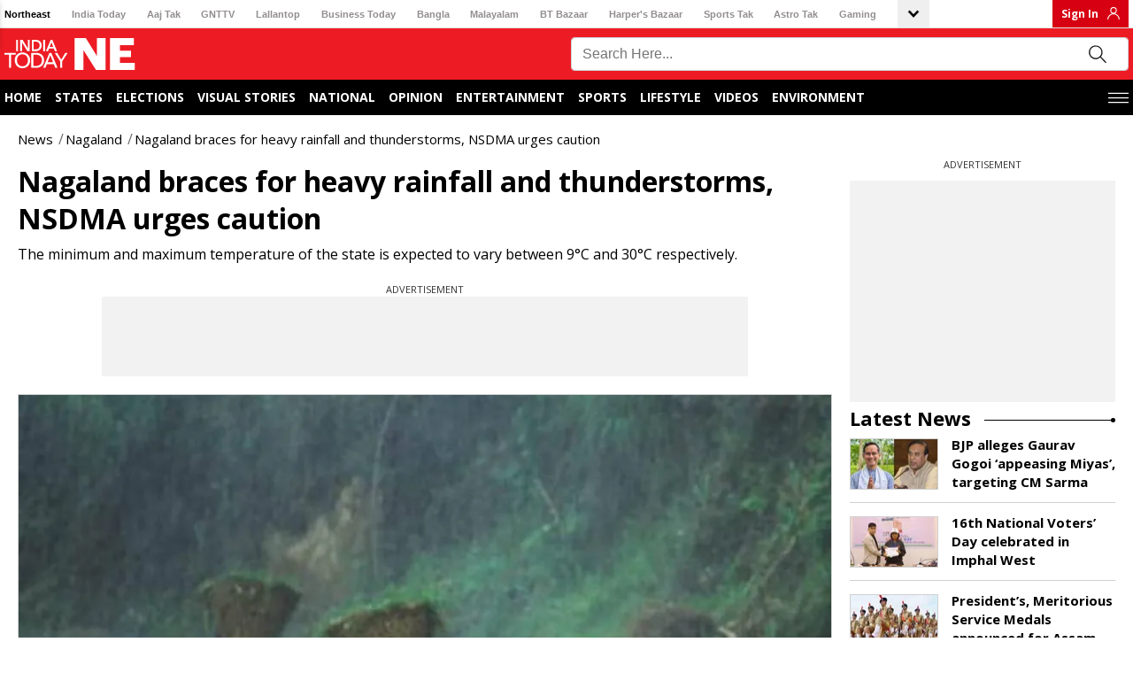

--- FILE ---
content_type: application/javascript; charset=utf-8
request_url: https://fundingchoicesmessages.google.com/f/AGSKWxX0tHoPB_weBuITBaOc8mv8hNF3o6xmdjwWZ32_MFAjo7PxsdlqG0T2BIl_uE_jv9XORljCowqzwGUMGKkV3VISoB-uoX9rZykAcJl7sZtVamsNrImEMCNA-NSgk491vbgt0U3kOtLCT6jHESGmJODR1EHfiSekLUS182jxYO9UdJHNSH2Kz5X4orC3/_&advert__search/ads.js/hostedbannerads./adv-header./adServerDfp.
body_size: -1289
content:
window['1c8fea17-d447-4e8c-a70c-6c65df226b9a'] = true;